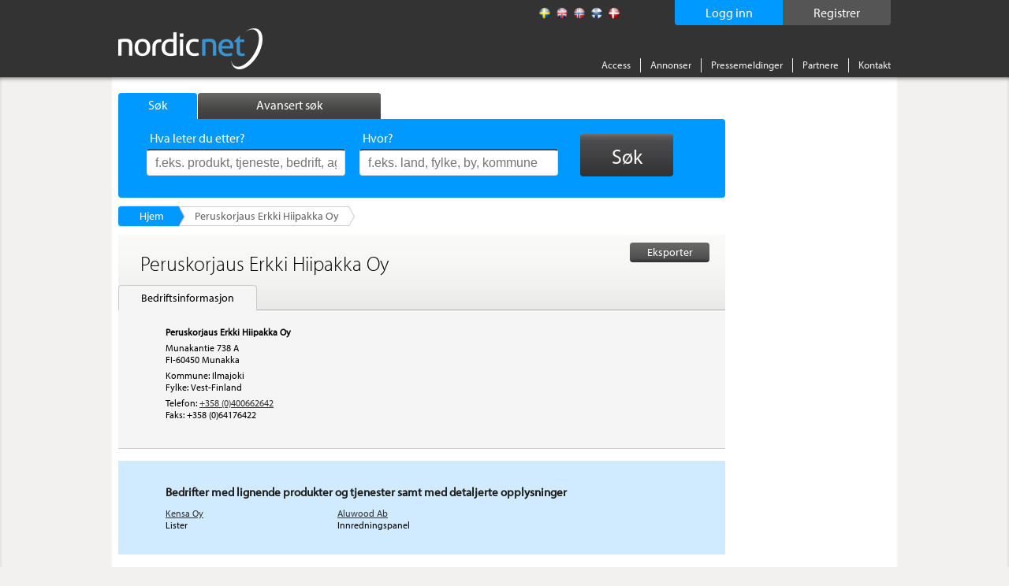

--- FILE ---
content_type: text/html; charset=utf-8
request_url: https://www.nordicnet.no/bedrifter/Peruskorjaus-Erkki-Hiipakka-Oy/17138/
body_size: 8712
content:

<!DOCTYPE HTML>
<html id="ctl00_masterHtmlTag" xmlns="http://www.w3.org/1999/xhtml" lang="sv">
<head id="ctl00_Head1"><title>
	Peruskorjaus Erkki Hiipakka Oy - Bedriftsinformasjon - Nor
</title><link rel="shortcut icon" href="/favicon.png" type="image/x-icon" /><meta http-equiv="Content-Type" content="text/html; charset=utf-8" /><link rel="alternate" href="http://www.nordicnet.se" hreflang="sv-se" /><link rel="alternate" href="http://www.nordicnet.fi" hreflang="fi-fi" /><link rel="alternate" href="http://www.nordicnet.no" hreflang="nb-no" /><link rel="alternate" href="http://www.nordicnet.dk" hreflang="da-dk" /><link rel="alternate" href="http://www.nordicnet.net" hreflang="en-gb" /><link href="../../../Styles/errorflash.min.css" rel="stylesheet" type="text/css" />
    <script src="/JavaScript/jquery.min.js?version=1" type="text/javascript"></script>
    <style type="text/css" media="all">
        @import url(/Styles/reset.min.css?v=1);
        @import url(/Styles/general.css?v=27);
        @import url(/Styles/jquery.checkbox.min.css);
        @import url(/Styles/thickbox.min.css?v=2);
        @import url(/Styles/autocomplete.min.css?v=2);
    </style>
    <script src="/JavaScript/Logging.min.js?version=8" type="text/javascript"></script>
    




    
    <script type="text/javascript" src="//use.typekit.net/gdy4sbu.js"></script>
    <script type="text/javascript">        try { Typekit.load(); } catch (e) { }</script>
    
<link rel="alternate" media="only screen and (max-width: 640px)" href="http://m.nordicnet.no/bedrifter/Peruskorjaus-Erkki-Hiipakka-Oy/17138" />	<script type="text/javascript">LogEvent(null, '17138', '18');</script>
	<style type="text/css" media="all">@import url(/Styles/jquery.scrollfollow.min.css);</style>
	<script type="text/javascript" src="/JavaScript/jquery.nnp.browser.min.js"></script>
	<script type="text/javascript" src="/JavaScript/jquery.nnp.company.min.js?v=1"></script>
	<script type="text/javascript" src="/JavaScript/jquery.scrollfollow.min.js"></script>
	<script type="text/javascript" src="/JavaScript/jquery.nnp.companymail.min.js"></script>
	<script type="text/javascript">$(function() { 
                                                $('#logo').css({opacity: 0, visibility: 'visible'}).animate({opacity: 1}, 300); 
                                         }); </script>
	<script type="text/javascript">SetHref('export', '/Login.aspx?height=408&width=490&mode=2&cb=detail&id=17138&name=Peruskorjaus+Erkki+Hiipakka+Oy');</script>
	<script type="text/javascript">SetLogValues('17138', '10');</script>
	<meta name="description" content="Her finner du all den informasjonen du trenger om bedriften Peruskorjaus Erkki Hiipakka Oy, kontaktopplysninger, produkter og tjenester" />
	<script type="text/javascript" src="/JavaScript/swfobject.min.js"></script>
	<style type="text/css" media="all">@import url(/Styles/Fancybox/jquery.fancybox.min.css);</style>
	<script type="text/javascript" src="/JavaScript/jquery.fancybox-2.1.5.js"></script>
	<script type="text/javascript">var addthis_config = {"data_track_clickback":true};</script>
	<script type="text/javascript" src="http://s7.addthis.com/js/250/addthis_widget.js#pubid=ra-4de360521e6898e2#async=1"></script>
</head>
<body>

    
    
    

	        <!--
			<div id="errorFlashBox">
            <div id="redinfoBox">
                <div id="wrapper">
                    <span id="ctl00_errorflashText">För närvarande har vi driftstörningar. Vi arbetar för att åtgärda problemet så snart som möjligt. </span>
                </div>
            </div>			
			</div>
			-->

    <div id="pagehead">
        
        <div class="pagewrap">

            <div id="headerContent">
                <!-- logotyp -->
                <div id="pagehead-logo">
                    <a id="ctl00_NordicnetLogoType" title="Nordicnet – Sammenlign leverandører i Norden" href="/"><img title="Nordicnet – Sammenlign leverandører i Norden" src="/images/sections/pagehead/nordicnet_logo.png" alt="Nordicnet – Sammenlign leverandører i Norden" /></a>
                </div>
                
                <div id="divRegisterWrapper">
                    <a id="ctl00_hlRegister" href="/access/prov/">
                        <span id="registerText">
                            Registrer
                        </span>
                    </a>
                </div>
                
                
                    <div id="divLoginWrapper">
                        <a id="ctl00_hlLogin" class="thickbox">
                            <span id="loginText">
                                Logg inn
                            </span>
                            <noscript>
                                <span id="ctl00_lblEnableJavascript" class="enablejavascript"></span>
                            </noscript>
                        </a>
                    </div>
                
                
                
                <!-- Språk / flaggor -->
                <div id="pagehead-languages">
                    <ul>
                        <li>
                            <p>
                                
                            </p>
                        </li>
                        <li id="ctl00_listLangSve">
                            <a id="ctl00_langSve" title="Svensk" class="sv" href="http://www.nordicnet.se"></a></li>
                        <li id="ctl00_listLangEng">
                            <a id="ctl00_langEng" title="Engelsk" class="en" href="http://www.nordicnet.net"></a></li>
                        <li id="ctl00_listLangNor" class="active">
                            <a id="ctl00_langNor" title="Norsk" class="no" href="http://www.nordicnet.no"></a></li>
                        <li id="ctl00_listLangFin">
                            <a id="ctl00_langFin" title="Finsk" class="fi" href="http://www.nordicnet.fi"></a></li>
                        <li id="ctl00_listLangDan">
                            <a id="ctl00_langDan" title="Dansk" class="dk" href="http://www.nordicnet.dk"></a></li>
                    </ul>
                </div>
                <!-- menu -->
                <div id="pagehead-navigation">
                    <ul>
                        
                        
                        <li>
                            <a id="ctl00_hlAccess" href="/access/">Access</a>
                        </li>
                        <li>
                            <a id="ctl00_hlpixise" href="/annonser/">Annonser</a>
                        </li>
                        <li>
                            <a id="ctl00_hlPressRelease" href="/pressemeldinger/">Pressemeldinger</a>
                        </li>
                        <li>
                            <a id="ctl00_hlPartner" href="/partner/">Partnere</a>
                        </li>
                        
                        <li class="last">
                            
                            <a id="ctl00_hlContact" href="/kontakt/">Kontakt</a>
                        </li>
                    </ul>
                </div>
            </div>
        </div>
    </div>
    
    <div id="MainContent">
        <div id="advanced-search" style="display: none;">
        </div>
        <!-- Start: pagewrap -->
        <div class="pagewrap" id="whiteBackground">
            
            <input name="ctl00$companyId" type="hidden" id="companyId" value="17138" /><input name="ctl00$tbSelectedProductNumbers" type="hidden" id="tbSelectedProductNumbers" /><input name="ctl00$tbMatchingProductNumber" type="hidden" id="tbMatchingProductNumber" /><input name="ctl00$tbProductNumbers" type="hidden" id="tbProductNumbers" /><input name="ctl00$tbProductCategoryIds" type="hidden" id="tbProductCategoryIds" />
                <div id="pagehead-pix">
                    
                </div>
            
            <!-- Start: pagecontainer-content -->
            <div id="pagecontainer-content">
                <!-- searchform -->
                
                    <div id="search">
                        <div id="search-tabs">
                            <ul>
                                <li><a href="#" class="search"><span class="simpleSearch">
                                    Søk
                                </span></a></li>
                                <li><a href="#" class="advanced-search inactive"><span class="advancedSearch">
                                    Avansert søk
                                </span></a></li>
                            </ul>
                        </div>
                        <!-- google_ad_section_start -->
                        <div id="search-form" class="" >
                            
                            <form action="/search/" method="get">
                                <div>
                                    

                                    <ul style="height: 38px;" class="">
                                        <li class="input ">
                                            <span id="lblWhat" class="label">Hva leter du etter?</span>
                                            <input type="text" class="text" name="what" placeholder="f.eks. produkt, tjeneste, bedrift, agentur, varemerke "
                                                id="srcword" value="" />
                                            <span class="tip ">
                                                f.eks. produkt, tjeneste, bedrift, agentur, varemerke 
                                            </span></li>
                                        <li class="input ">
                                            <span id="lblWhere" class="label">Hvor?</span>
                                            <input type="text" class="text" name="where" id="location" placeholder="f.eks. land, fylke, by, kommune"
                                                value="" />
                                            <span class="tip ">
                                                f.eks. land, fylke, by, kommune</span> </li>
                                        <li id="liSearchBtn">
                                            <button id="ctl00_buttonSearch" type="submit" class="btn">
                                                <span>
                                                    Søk</span>
                                            </button>
                                        </li>
                                    </ul>
                                    <span id="ctl00_lblMessage" class="message">Søkeordet må være lengre</span>
                                    <input type="hidden" name="mode" value="simple" />
                                </div>
                            </form>
                            
                        </div>
                        <!-- google_ad_section_end -->
                    </div>
                
                <form method="post" action="./?id=17138&amp;page-category=" id="aspnetForm">
<div class="aspNetHidden">
<input type="hidden" name="__VIEWSTATE" id="__VIEWSTATE" value="/wEPDwUKMTc4MDMzMjc2NGRkycCZ3zn3/p720d7+HXsSMdVrTNQ=" />
</div>

<div class="aspNetHidden">

	<input type="hidden" name="__VIEWSTATEGENERATOR" id="__VIEWSTATEGENERATOR" value="5C2B091C" />
	<input type="hidden" name="__EVENTVALIDATION" id="__EVENTVALIDATION" value="/wEdAAb1N9vRp4YFwEWLUlIV3jdIlNuDOk0qUQw4VnMaOmYlGF5SF9dzYczf0rHqBPVatDDKadLDx2AVwOysgyM0uKQFa/I2bI7qFkA15NPVns59L4EeiKXvdWrbsFiT6qeAp8Uj62z3KoRYrP0tkUBVwzKQjeb1hg==" />
</div>
                    <div id="pagecontent">
                        <!-- Breadcrum -->
                        
    
        <div id="breadcrumbs">
            <ul class="blue">
                <li class="first">
                    <a id="ctl00_breadcrum_bcHome" title="Nordicnet forside" href="/">Hjem</a></li>
                
                <li class="last"><strong>
                    Peruskorjaus Erkki Hiipakka Oy</strong></li>
                <li class="breadcrumEnding"></li>
            </ul>
        </div>
    

                        
                        
                        <!-- Sidans innehåll -->
                        <div class="addThisItems">
                            
                                <div class="addthis-wrapper">
                                    <div class="addthis addthis_toolbox addthis_default_style"><p><a class="addthis_button_facebook"></a></p><p><a class="addthis_button_twitter"></a></p><p><a class="addthis_button_linkedin"></a></p><a class="addthis_button_google_plusone" g:plusone:count="false"></a></div>
                                </div>
                            
                        </div>
                        
    
    <!-- Start: col-550 -->
    
    <div>
        
            <div id="company" class="equal">
                
                <div id="ctl00_content_pNavigation">
	
                    <div id="companytabs">
                        <a id="hplCompanyOptionsExport" class="thickbox" rel="nofollow" href="../../../#">
                        <div id="export"><span>Eksporter</span></div>
                        </a>
                        <h1>
                            <span id="ctl00_content_lblCompanyTabName">Peruskorjaus Erkki Hiipakka Oy</span></h1>
                        <ul>
                            <li id="liContactInfo" class="selected">
                                <a id="hplContactInformationBookMark" class="link selected selected">Bedriftsinformasjon</a></li>
                            
                            
                            
                            
                        </ul>
                    </div>
                
</div>
                
                <noscript>
                    <div class="activate-javascript">
                        <p>
                            Du må aktivere JavaScript for at denne siden skal fungere optimalt.</p>
                    </div>
                </noscript>
                
                <div id="companyInfo" itemscope itemtype="https://schema.org/Corporation">
                    
                    <!-- Kontaktuppgifter -->
                    <div id="ctl00_content_pnlGoogleInit">
	
                            <script src="http://maps.googleapis.com/maps/api/js?key=AIzaSyA7uN1exdCwxasjjYZ53i6sJn9TWShCXws"></script>
                            <script language="javascript" type="text/javascript">
                               
                                $(document).ready(function () {
                                    initGoogleMaps('Munakantie 738 A, 60450, Munakka, FI', 'Peruskorjaus Erkki Hiipakka Oy', 'https://www.google.se/maps/search/Munakantie+738+A%2c+60450%2c+Munakka%2c+FI');
                                });
                            </script>
                        
</div>
                        <div id="divContactInformation" class="box">
                            <div class="top ">
                                
                                
                            </div>
                            <div id="divContent" class="content">
                                
                                <div id="pCompanyName">
	
                                    <strong>
                                        <span id="ctl00_content_lblCompanyName" class="info" itemprop="legalName">Peruskorjaus Erkki Hiipakka Oy</span></strong>
                                
</div>
                                <div id="ctl00_content_pAddress" class="topm">
	
                                    <span id="ctl00_content_lblAddress" class="info" itemprop="address">Munakantie 738 A</span>
                                
</div>
                                <div id="ctl00_content_pCity">
	
                                    <span id="ctl00_content_lblZipCode" class="info" itemprop="location">FI-60450 Munakka</span>
                                
</div>
                                
                                <div id="ctl00_content_pMunicipality" class="topm">
	
                                    
                                    <span id="ctl00_content_lblMunicipality" class="info" itemprop="location">Kommune: Ilmajoki</span>
                                
</div>
                                <div id="ctl00_content_pCounty">
	
                                    <span id="ctl00_content_lblCounty" class="info" itemprop="location">Fylke: Vest-Finland</span>
                                
</div>
                                <div id="ctl00_content_pPhone" class="topm">
	
                                    
                                    <span id="ctl00_content_lblPhoneHeader" class="info">Telefon:</span>
                                    <a id="hlPhone" class="blue" href="tel:+358400662642" target="_blank"><span id="ctl00_content_lblPhone" class="info" itemprop="telephone"> +358 (0)400662642</span></a>
                                
</div>
                                <div id="ctl00_content_pFax">
	
                                    <span id="ctl00_content_lblFaxHeader" class="info">Faks:</span>
                                    <span id="ctl00_content_lblFax" class="info" itemprop="faxNumber"> +358 (0)64176422</span>
                                
</div>
                                
                                
                                <br />
                                <div id="map_canvas"></div>
                            </div>
                        </div>
                    
                </div>
                <!-- Nyheter -->
                
                <!-- Finansiell information -->
                
                <!-- Konkurrentlänkar -->
                
                            <div id="divCompetitors" class="paddingTop">
                                <div id="divCompetitorsBox">
                                    <div class="top">
                                        <h2>
                                            Bedrifter med lignende produkter og tjenester samt med detaljerte opplysninger</h2>
                                    </div>
                                    <div class="content">
                                        <ul>
                        
                            <li >
                                <a id="ctl00_content_rptCompetitorLinks_ctl01_hplCompetitorLink" onclick="LogCompetitorClick(83361,17138);" href="/bedrifter/Kensa-Oy/83361/">Kensa Oy</a>
                                <p>
                                    Lister
                                </p>
                            </li>
                        
                            <li >
                                <a id="ctl00_content_rptCompetitorLinks_ctl02_hplCompetitorLink" onclick="LogCompetitorClick(45828,17138);" href="/bedrifter/Aluwood-Ab/45828/">Aluwood Ab</a>
                                <p>
                                    Innredningspanel
                                </p>
                            </li>
                        
                            </ul>
                            
                            </div>
                            <div class="clearAll">
                            </div>
                            </div> </div>
                        
                    <div id="bannerPH">
                        <div id="companyBanner" class="centerText">
                            <!--JavaScript Tag // Tag for network 868: AdProfit // Website: Nordicnet // Page: Front // Placement: 468x240 Top (5166850) // created at: Feb 17, 2015 3:32:58 PM-->
                            <script language="javascript">
<!--
    if (window.adgroupid == undefined) {
        window.adgroupid = Math.round(Math.random() * 1000);
    }
    document.write('<scr' + 'ipt language="javascript1.1" src="http://adserver.adtech.de/addyn|3.0|868|5166850|0|603|ADTECH;loc=100;target=_blank;grp=' + window.adgroupid + ';misc=' + new Date().getTime() + ';rdclick="></scri' + 'pt>');
    //-->
                            </script>
                            <noscript>
                                <a href="http://adserver.adtech.de/adlink|3.0|868|5166850|0|603|ADTECH;loc=300;rdclick="
                                    target="_blank">
                                    <img src="http://adserver.adtech.de/adserv|3.0|868|5166850|0|603|ADTECH;loc=300" alt="ad"
                                        border="0" width="468" height="240"></a></noscript>
                            <!-- End of JavaScript Tag -->
                        </div>
                    </div>
                
                <!-- Grunduppgifter -->
                <div id="Div1" itemscope itemtype="https://schema.org/Corporation">
                    <div id="pBasicInformationBlocked" class="content box">
	
                            <h2>
                                Grunnopplysninger</h2>
                            <a id="ctl00_content_hplLoginBasicInformation" class="thickbox blue" rel="nofollow" href="../../../#">Grunnopplysninger:
                                For å se disse opplysninger kreves en Access</a>
                        
</div>
                </div>
                <!-- Försäljningskontor -->
                
                <!-- Produkter och sökord -->
                <div id="pProductsKeyWordsBlocked" class="content box">
	
                        <h2>
                            Produkter og tjenester</h2>
                        <a id="ctl00_content_hplLoginProductsKeywords" class="thickbox blue" rel="nofollow" href="../../../#">For å se disse opplysninger kreves en Access</a>
                    
</div>
                <!-- Varumärken och agenturer -->
                
                <!-- Placeholder för boksluten på detaljsidan -->
                
            </div>
        
    </div>

                        <div id="leftcol">
                            
                            
                        </div>
                    </div>
                    <div id="vspace" style="display: none;">
                    </div>
                </form>
            </div>
            
            <div id="pagecontainer_pix" class="pagecontainer-pix">
                    
                    
                        <div class="pix" id="adRektangel">
                            
                            
                            
                        </div>
                        <div class="pix" id="adRektangel2">
                        </div>
                    
                    
                    
                        <div class="pix" id="adStorKnapp1">
                            
                            
                            
                        </div>
                    
                    
                    
                        <div class="pix" id="adRuta">
                            
                            
                            
                        </div>
                    
                    
                    
                        <div class="pix" id="adStorKnapp2">
                            
                            
                            
                        </div>
                    
                    <!-- Start: monster rss -->
                    <div id="monsterRssFeed" class="pix" style="display:block;">
                        
                    </div>
                    <!-- Start: Bolagsplatsen rss -->
                    <div id="bolagsplatsenRssFeed" class="pix" style="display: none;">
                        
                    </div>
                    
                    
                    
                    
                </div>
        </div>
    </div>
    <!-- Sidfot -->
    <div id="pagefooter">
        <div class="pagewrap">
            <div id="footerWrap">
                <div class="register footerBox">
                    <span id="ctl00_lRegister" class="header">Registre</span><ul>
                        <li>
                            <a id="ctl00_toProducts" href="/produktregistre/">Produkter</a></li>
                        <li>
                            <a id="ctl00_toCompanies" href="/bedriftsregister/">Bedrifter</a></li>
                        <li>
                            <a id="ctl00_toTrademarks" href="/varemerkeregister/">Varemerker</a></li>
                        <li>
                            <a id="ctl00_toAgencies" href="/agenturregister/">Agenturer</a></li>
                        <li>
                            <a id="ctl00_toFairs" href="/messer/">Messer</a></li>
                        <li>
                            <a id="ctl00_toOrganizations" href="/bransjeorganisasjoner/">Bransjeorganisasjoner</a></li>
                        <li>
                            <a id="ctl00_toEducations" href="/">Utbildningar</a></li>
                    </ul>
                </div>
                <!-- Alfabetisk produktregister -->
                <div class="companies footerBox">
                    <span id="ctl00_lProdukter" class="header">Produkter</span>
                    
                            <ul>
                        
                            <li><a href='/produktregistre/brev/a/'>A</a></li>
                        
                            <li><a href='/produktregistre/brev/b/'>B</a></li>
                        
                            <li><a href='/produktregistre/brev/c/'>C</a></li>
                        
                            <li><a href='/produktregistre/brev/d/'>D</a></li>
                        
                            <li><a href='/produktregistre/brev/e/'>E</a></li>
                        
                            <li><a href='/produktregistre/brev/f/'>F</a></li>
                        
                            <li><a href='/produktregistre/brev/g/'>G</a></li>
                        
                            <li><a href='/produktregistre/brev/h/'>H</a></li>
                        
                            <li><a href='/produktregistre/brev/i/'>I</a></li>
                        
                            <li><a href='/produktregistre/brev/j/'>J</a></li>
                        
                            <li><a href='/produktregistre/brev/k/'>K</a></li>
                        
                            <li><a href='/produktregistre/brev/l/'>L</a></li>
                        
                            <li><a href='/produktregistre/brev/m/'>M</a></li>
                        
                            <li><a href='/produktregistre/brev/n/'>N</a></li>
                        
                            <li><a href='/produktregistre/brev/o/'>O</a></li>
                        
                            <li><a href='/produktregistre/brev/p/'>P</a></li>
                        
                            <li><a href='/produktregistre/brev/q/'>Q</a></li>
                        
                            <li><a href='/produktregistre/brev/r/'>R</a></li>
                        
                            <li><a href='/produktregistre/brev/s/'>S</a></li>
                        
                            <li><a href='/produktregistre/brev/t/'>T</a></li>
                        
                            <li><a href='/produktregistre/brev/u/'>U</a></li>
                        
                            <li><a href='/produktregistre/brev/v/'>V</a></li>
                        
                            <li><a href='/produktregistre/brev/w/'>W</a></li>
                        
                            <li><a href='/produktregistre/brev/x/'>X</a></li>
                        
                            <li><a href='/produktregistre/brev/y/'>Y</a></li>
                        
                            <li><a href='/produktregistre/brev/z/'>Z</a></li>
                        
                            <li><a href='/produktregistre/brev/%c3%b8/'>Ø</a></li>
                        
                            <li><a href='/produktregistre/brev/%c3%a5/'>Å</a></li>
                        
                            <li><a href='/produktregistre/brev/0/'>0</a></li>
                        
                            <li><a href='/produktregistre/brev/1/'>1</a></li>
                        
                            <li><a href='/produktregistre/brev/2/'>2</a></li>
                        
                            <li><a href='/produktregistre/brev/3/'>3</a></li>
                        
                            <li><a href='/produktregistre/brev/4/'>4</a></li>
                        
                            </ul>
                        
                    
                </div>
                
                <!-- Sociala medier -->
				<!--
                <div class="register footerBox">
                    Alfabetisk liste over
                    <ul>
                        <li>
                            <a id="facebook" target="_blank" href="https://www.facebook.com/Nordicnet/">
                                <img src="/Images/sections/facebook.png" alt="facebook" class="ImgSize" />
                                Facebook
                            </a>
                        </li>
                        <li>
                            <a id="twitter" target="_blank" href="https://twitter.com/largestco">
                                <img src="/Images/sections/twitter.png" alt="twitter" class="ImgSize" />
                                Twitter 
                            </a>
                        </li>
                        <li>
                            <a id="linkedin" target="_blank" href="https://www.linkedin.com/company/cmpartner-ab">
                                <img src="/Images/sections/linkedin.png" alt="linkedin" class="ImgSize" />
                                LinkedIn 
                            </a>
                        </li>
                        <li>
                            <a id="google" target="_blank" href="https://plus.google.com/+nordicnet/posts">
                                <img src="/Images/sections/googleplus.png" alt="google" class="ImgSize" />
                                Google+ 
                            </a>
                        </li>
                    </ul>
                </div> -->
                <div id="contactInfo" class="register floatLeft">
                    <img alt="Nordicnet" id="footerLogotyp" src="/Images/sections/footer/logotype.png" />
                <div>
                    <span>Drivs och ägs av</span>
                </div>
                    <p>
                        Nordic Market Data AB
                    </p>
                    <p>
                        <a href="http://www.nordicmarketdata.se/en" target="_blank">nordicmarketdata.se</a><br><br>
                    </p>
                    <!-- <p>
                        VAT-nr: SE559122748201 <br />
<br>
<br>
                    </p> -->

                    <!--img alt="Nordicnet" id="footerSwedma" src="/Images/sections/footer/swedma_logo_vit_.png" /-->
                </div>
            </div>
            <div id="bottomMenu">
                <ul class="menu">
                    <li>
                        <a id="ctl00_hlCookies" href="/webpolicy/#cookies">Om cookies</a></li>
                    <li>
                        <a id="ctl00_hlPul" href="/webpolicy/#pul">Personopplysningsloven</a></li>
                    <li>
                        <a id="ctl00_hlCopyright" href="/omoss/">&copy; Nordic Market Data AB</a></li>
                    <li>
                        <a rel="external" target="_blank" href="http://www.largestcompanies.no">largestcompanies.no</a>
                    </li>
                </ul>
            </div>
        </div>
    </div>
    <script src="/JavaScript/jquery.livequery.min.js" type="text/javascript"></script>
    <script src="/JavaScript/thickbox.min.js?v=1" type="text/javascript"></script>
    <script src="/JavaScript/jquery-functions.min.js" type="text/javascript"></script>
    <script src="/JavaScript/jquery.checkbox.min.js" type="text/javascript"></script>
    <script src="/JavaScript/jquery.form.min.js" type="text/javascript"></script>
    <script src="/JavaScript/jquery.bgiframe.min.js" type="text/javascript"></script>
    <script src="/JavaScript/jquery.suggest.min.js?version=1" type="text/javascript"></script>
    <script src="/JavaScript/jquery.dirtyform.min.js" type="text/javascript"></script>
    <script src="/JavaScript/interstitial.min.js" type="text/javascript"></script>
    <script src="/JavaScript/jquery.nnp.masterpage.min.js?serial=6" type="text/javascript"></script>
    <script src="/JavaScript/jquery-ui.min.js" type="text/javascript"></script>
    <script src="/JavaScript/jquery.ui.autocomplete.html.js"></script>
    <link rel="stylesheet" type="text/css" href="/Styles/jquery-ui.min.css" />
    <script src="/JavaScript/jquery.nnp.advancedsearch.min.js?v=2" type="text/javascript"></script>
    <script src="/JavaScript/jquery.nnp.login.min.js" type="text/javascript"></script>
    <script src="/JavaScript/jquery.checkboxes.pack.min.js" type="text/javascript"></script>
    <script src="/JavaScript/htmlParser.min.js" type="text/javascript"></script>
    <script src="/JavaScript/postscribe.min.js" type="text/javascript"></script>
    <script src="/Scripts/modernizr-2.8.3.min.js" type="text/javascript"></script>
    <script src="/JavaScript/videocvr.min.js" type="text/javascript"></script>

    <script type="text/javascript">
        $(document).ready(function () {
            if (!Modernizr.input.placeholder) {
                $(".tip").show();
            }
        });
    </script>
    <script type="text/javascript">
        $(document).ready(function () {
            if (navigator.cookieEnabled && document.cookie.indexOf("ErrorFlash") < 0) {
                $("#errorflash").trigger('click');
            }
        });
    </script>
    <!-- Tracker scripts -->
    <!-- Google analytics --><script type="text/javascript">
    // Google Analytics script
    (function (i, s, o, g, r, a, m) {
        i['GoogleAnalyticsObject'] = r; i[r] = i[r] || function () {
            (i[r].q = i[r].q || []).push(arguments)
        }, i[r].l = 1 * new Date(); a = s.createElement(o),
        m = s.getElementsByTagName(o)[0]; a.async = 1; a.src = g; m.parentNode.insertBefore(a, m)
    })(window, document, 'script', '//www.google-analytics.com/analytics.js', 'ga');

    ga('create', 'UA-5422012-1', 'auto', { 'allowLinker': true });
    ga('require', 'displayfeatures');
    ga('require', 'linkid', 'linkid.js');
    ga('require', 'linker');
    ga('linker:autoLink', ["www.nordicnet.se","www.nordicnet.net","www.nordicnet.fi","www.nordicnet.dk"]);
    ga('send', 'pageview');
</script>
    

</body>
</html>


--- FILE ---
content_type: text/css
request_url: https://www.nordicnet.no/Styles/errorflash.min.css
body_size: 597
content:
div#errorFlashBox{width:100%;background-color:#333;color:#fff;overflow:hidden;margin:auto}div#redinfoBox{width:982px;background-color:#f00;margin:auto;border-bottom-left-radius:2px;border-bottom-right-radius:2px}div#wrapper{padding:10px 20px}#wrapper span{font-size:18px !important}div#errorFlashBox p,div#errorFlashBox h1,div#errorFlashBox h3{color:#fff;font-size:20px}div#errorFlashBox a{color:#43a919}div#errorFlashBox a:hover{text-decoration:underline;color:#96b996}div#errorFlashBox a.btn{position:absolute;bottom:0;right:0;display:block;width:190px;height:30px;background-color:#6c0;background-image:url("/Content/Images/submit_btn_bg.svg");background-position:right;background-repeat:no-repeat;text-decoration:none;text-align:center;margin:0}div#errorFlashBox a.btn span{width:190px;height:28px;display:block;color:#fff;vertical-align:middle;line-height:30px;font-size:19px}div#errorFlashBox a.btn:hover{background-image:url('/Content/Images/submit_btn_bg.svg'),url('/Content/Images/transparent_bg.png') !important;background-repeat:no-repeat,repeat}